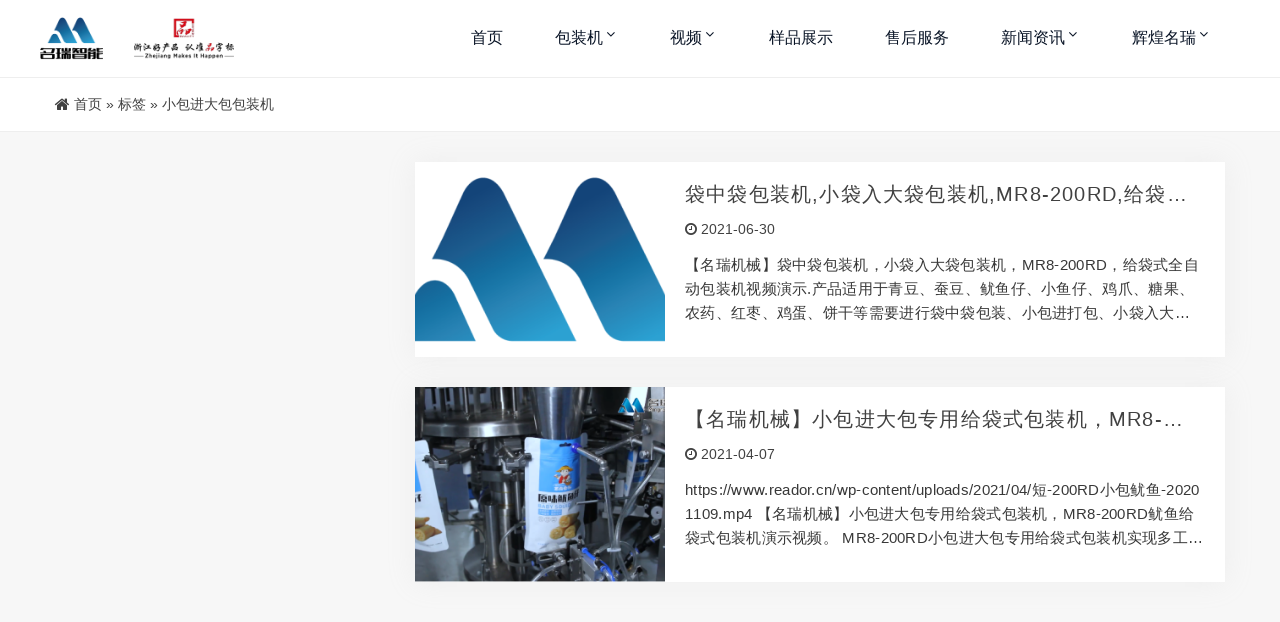

--- FILE ---
content_type: text/html; charset=UTF-8
request_url: https://www.reador.cn/tag/%E5%B0%8F%E5%8C%85%E8%BF%9B%E5%A4%A7%E5%8C%85%E5%8C%85%E8%A3%85%E6%9C%BA/
body_size: 10538
content:
<!DOCTYPE html>
<html lang="zh-Hans">
<head>
<meta http-equiv="Content-Type" content="text/html; charset=UTF-8"/>
<meta name="viewport" content="width=device-width, initial-scale=1, shrink-to-fit=no, viewport-fit=cover">
<!--[if IE]><meta http-equiv='X-UA-Compatible' content='IE=edge,chrome=1'><![endif]-->
<title>小包进大包包装机-浙江名瑞智能包装科技有限公司</title>
<meta name="keywords" content="小包进大包包装机">
<meta name='robots' content='max-image-preview:large' />
<style id='wp-img-auto-sizes-contain-inline-css' type='text/css'>
img:is([sizes=auto i],[sizes^="auto," i]){contain-intrinsic-size:3000px 1500px}
/*# sourceURL=wp-img-auto-sizes-contain-inline-css */
</style>
<link rel='stylesheet' id='dahuzi-blocks-style-css-css' href='https://www.reador.cn/wp-content/themes/Factory/admin/dahuzi-blocks/dist/blocks.style.build.css?ver=1749723859' type='text/css' media='all' />
<style id='wp-block-library-inline-css' type='text/css'>
:root{--wp-block-synced-color:#7a00df;--wp-block-synced-color--rgb:122,0,223;--wp-bound-block-color:var(--wp-block-synced-color);--wp-editor-canvas-background:#ddd;--wp-admin-theme-color:#007cba;--wp-admin-theme-color--rgb:0,124,186;--wp-admin-theme-color-darker-10:#006ba1;--wp-admin-theme-color-darker-10--rgb:0,107,160.5;--wp-admin-theme-color-darker-20:#005a87;--wp-admin-theme-color-darker-20--rgb:0,90,135;--wp-admin-border-width-focus:2px}@media (min-resolution:192dpi){:root{--wp-admin-border-width-focus:1.5px}}.wp-element-button{cursor:pointer}:root .has-very-light-gray-background-color{background-color:#eee}:root .has-very-dark-gray-background-color{background-color:#313131}:root .has-very-light-gray-color{color:#eee}:root .has-very-dark-gray-color{color:#313131}:root .has-vivid-green-cyan-to-vivid-cyan-blue-gradient-background{background:linear-gradient(135deg,#00d084,#0693e3)}:root .has-purple-crush-gradient-background{background:linear-gradient(135deg,#34e2e4,#4721fb 50%,#ab1dfe)}:root .has-hazy-dawn-gradient-background{background:linear-gradient(135deg,#faaca8,#dad0ec)}:root .has-subdued-olive-gradient-background{background:linear-gradient(135deg,#fafae1,#67a671)}:root .has-atomic-cream-gradient-background{background:linear-gradient(135deg,#fdd79a,#004a59)}:root .has-nightshade-gradient-background{background:linear-gradient(135deg,#330968,#31cdcf)}:root .has-midnight-gradient-background{background:linear-gradient(135deg,#020381,#2874fc)}:root{--wp--preset--font-size--normal:16px;--wp--preset--font-size--huge:42px}.has-regular-font-size{font-size:1em}.has-larger-font-size{font-size:2.625em}.has-normal-font-size{font-size:var(--wp--preset--font-size--normal)}.has-huge-font-size{font-size:var(--wp--preset--font-size--huge)}.has-text-align-center{text-align:center}.has-text-align-left{text-align:left}.has-text-align-right{text-align:right}.has-fit-text{white-space:nowrap!important}#end-resizable-editor-section{display:none}.aligncenter{clear:both}.items-justified-left{justify-content:flex-start}.items-justified-center{justify-content:center}.items-justified-right{justify-content:flex-end}.items-justified-space-between{justify-content:space-between}.screen-reader-text{border:0;clip-path:inset(50%);height:1px;margin:-1px;overflow:hidden;padding:0;position:absolute;width:1px;word-wrap:normal!important}.screen-reader-text:focus{background-color:#ddd;clip-path:none;color:#444;display:block;font-size:1em;height:auto;left:5px;line-height:normal;padding:15px 23px 14px;text-decoration:none;top:5px;width:auto;z-index:100000}html :where(.has-border-color){border-style:solid}html :where([style*=border-top-color]){border-top-style:solid}html :where([style*=border-right-color]){border-right-style:solid}html :where([style*=border-bottom-color]){border-bottom-style:solid}html :where([style*=border-left-color]){border-left-style:solid}html :where([style*=border-width]){border-style:solid}html :where([style*=border-top-width]){border-top-style:solid}html :where([style*=border-right-width]){border-right-style:solid}html :where([style*=border-bottom-width]){border-bottom-style:solid}html :where([style*=border-left-width]){border-left-style:solid}html :where(img[class*=wp-image-]){height:auto;max-width:100%}:where(figure){margin:0 0 1em}html :where(.is-position-sticky){--wp-admin--admin-bar--position-offset:var(--wp-admin--admin-bar--height,0px)}@media screen and (max-width:600px){html :where(.is-position-sticky){--wp-admin--admin-bar--position-offset:0px}}

/*# sourceURL=wp-block-library-inline-css */
</style><style id='wp-block-paragraph-inline-css' type='text/css'>
.is-small-text{font-size:.875em}.is-regular-text{font-size:1em}.is-large-text{font-size:2.25em}.is-larger-text{font-size:3em}.has-drop-cap:not(:focus):first-letter{float:left;font-size:8.4em;font-style:normal;font-weight:100;line-height:.68;margin:.05em .1em 0 0;text-transform:uppercase}body.rtl .has-drop-cap:not(:focus):first-letter{float:none;margin-left:.1em}p.has-drop-cap.has-background{overflow:hidden}:root :where(p.has-background){padding:1.25em 2.375em}:where(p.has-text-color:not(.has-link-color)) a{color:inherit}p.has-text-align-left[style*="writing-mode:vertical-lr"],p.has-text-align-right[style*="writing-mode:vertical-rl"]{rotate:180deg}
/*# sourceURL=https://www.reador.cn/wp-includes/blocks/paragraph/style.min.css */
</style>
<style id='global-styles-inline-css' type='text/css'>
:root{--wp--preset--aspect-ratio--square: 1;--wp--preset--aspect-ratio--4-3: 4/3;--wp--preset--aspect-ratio--3-4: 3/4;--wp--preset--aspect-ratio--3-2: 3/2;--wp--preset--aspect-ratio--2-3: 2/3;--wp--preset--aspect-ratio--16-9: 16/9;--wp--preset--aspect-ratio--9-16: 9/16;--wp--preset--color--black: #000000;--wp--preset--color--cyan-bluish-gray: #abb8c3;--wp--preset--color--white: #ffffff;--wp--preset--color--pale-pink: #f78da7;--wp--preset--color--vivid-red: #cf2e2e;--wp--preset--color--luminous-vivid-orange: #ff6900;--wp--preset--color--luminous-vivid-amber: #fcb900;--wp--preset--color--light-green-cyan: #7bdcb5;--wp--preset--color--vivid-green-cyan: #00d084;--wp--preset--color--pale-cyan-blue: #8ed1fc;--wp--preset--color--vivid-cyan-blue: #0693e3;--wp--preset--color--vivid-purple: #9b51e0;--wp--preset--gradient--vivid-cyan-blue-to-vivid-purple: linear-gradient(135deg,rgb(6,147,227) 0%,rgb(155,81,224) 100%);--wp--preset--gradient--light-green-cyan-to-vivid-green-cyan: linear-gradient(135deg,rgb(122,220,180) 0%,rgb(0,208,130) 100%);--wp--preset--gradient--luminous-vivid-amber-to-luminous-vivid-orange: linear-gradient(135deg,rgb(252,185,0) 0%,rgb(255,105,0) 100%);--wp--preset--gradient--luminous-vivid-orange-to-vivid-red: linear-gradient(135deg,rgb(255,105,0) 0%,rgb(207,46,46) 100%);--wp--preset--gradient--very-light-gray-to-cyan-bluish-gray: linear-gradient(135deg,rgb(238,238,238) 0%,rgb(169,184,195) 100%);--wp--preset--gradient--cool-to-warm-spectrum: linear-gradient(135deg,rgb(74,234,220) 0%,rgb(151,120,209) 20%,rgb(207,42,186) 40%,rgb(238,44,130) 60%,rgb(251,105,98) 80%,rgb(254,248,76) 100%);--wp--preset--gradient--blush-light-purple: linear-gradient(135deg,rgb(255,206,236) 0%,rgb(152,150,240) 100%);--wp--preset--gradient--blush-bordeaux: linear-gradient(135deg,rgb(254,205,165) 0%,rgb(254,45,45) 50%,rgb(107,0,62) 100%);--wp--preset--gradient--luminous-dusk: linear-gradient(135deg,rgb(255,203,112) 0%,rgb(199,81,192) 50%,rgb(65,88,208) 100%);--wp--preset--gradient--pale-ocean: linear-gradient(135deg,rgb(255,245,203) 0%,rgb(182,227,212) 50%,rgb(51,167,181) 100%);--wp--preset--gradient--electric-grass: linear-gradient(135deg,rgb(202,248,128) 0%,rgb(113,206,126) 100%);--wp--preset--gradient--midnight: linear-gradient(135deg,rgb(2,3,129) 0%,rgb(40,116,252) 100%);--wp--preset--font-size--small: 13px;--wp--preset--font-size--medium: 20px;--wp--preset--font-size--large: 36px;--wp--preset--font-size--x-large: 42px;--wp--preset--spacing--20: 0.44rem;--wp--preset--spacing--30: 0.67rem;--wp--preset--spacing--40: 1rem;--wp--preset--spacing--50: 1.5rem;--wp--preset--spacing--60: 2.25rem;--wp--preset--spacing--70: 3.38rem;--wp--preset--spacing--80: 5.06rem;--wp--preset--shadow--natural: 6px 6px 9px rgba(0, 0, 0, 0.2);--wp--preset--shadow--deep: 12px 12px 50px rgba(0, 0, 0, 0.4);--wp--preset--shadow--sharp: 6px 6px 0px rgba(0, 0, 0, 0.2);--wp--preset--shadow--outlined: 6px 6px 0px -3px rgb(255, 255, 255), 6px 6px rgb(0, 0, 0);--wp--preset--shadow--crisp: 6px 6px 0px rgb(0, 0, 0);}:where(.is-layout-flex){gap: 0.5em;}:where(.is-layout-grid){gap: 0.5em;}body .is-layout-flex{display: flex;}.is-layout-flex{flex-wrap: wrap;align-items: center;}.is-layout-flex > :is(*, div){margin: 0;}body .is-layout-grid{display: grid;}.is-layout-grid > :is(*, div){margin: 0;}:where(.wp-block-columns.is-layout-flex){gap: 2em;}:where(.wp-block-columns.is-layout-grid){gap: 2em;}:where(.wp-block-post-template.is-layout-flex){gap: 1.25em;}:where(.wp-block-post-template.is-layout-grid){gap: 1.25em;}.has-black-color{color: var(--wp--preset--color--black) !important;}.has-cyan-bluish-gray-color{color: var(--wp--preset--color--cyan-bluish-gray) !important;}.has-white-color{color: var(--wp--preset--color--white) !important;}.has-pale-pink-color{color: var(--wp--preset--color--pale-pink) !important;}.has-vivid-red-color{color: var(--wp--preset--color--vivid-red) !important;}.has-luminous-vivid-orange-color{color: var(--wp--preset--color--luminous-vivid-orange) !important;}.has-luminous-vivid-amber-color{color: var(--wp--preset--color--luminous-vivid-amber) !important;}.has-light-green-cyan-color{color: var(--wp--preset--color--light-green-cyan) !important;}.has-vivid-green-cyan-color{color: var(--wp--preset--color--vivid-green-cyan) !important;}.has-pale-cyan-blue-color{color: var(--wp--preset--color--pale-cyan-blue) !important;}.has-vivid-cyan-blue-color{color: var(--wp--preset--color--vivid-cyan-blue) !important;}.has-vivid-purple-color{color: var(--wp--preset--color--vivid-purple) !important;}.has-black-background-color{background-color: var(--wp--preset--color--black) !important;}.has-cyan-bluish-gray-background-color{background-color: var(--wp--preset--color--cyan-bluish-gray) !important;}.has-white-background-color{background-color: var(--wp--preset--color--white) !important;}.has-pale-pink-background-color{background-color: var(--wp--preset--color--pale-pink) !important;}.has-vivid-red-background-color{background-color: var(--wp--preset--color--vivid-red) !important;}.has-luminous-vivid-orange-background-color{background-color: var(--wp--preset--color--luminous-vivid-orange) !important;}.has-luminous-vivid-amber-background-color{background-color: var(--wp--preset--color--luminous-vivid-amber) !important;}.has-light-green-cyan-background-color{background-color: var(--wp--preset--color--light-green-cyan) !important;}.has-vivid-green-cyan-background-color{background-color: var(--wp--preset--color--vivid-green-cyan) !important;}.has-pale-cyan-blue-background-color{background-color: var(--wp--preset--color--pale-cyan-blue) !important;}.has-vivid-cyan-blue-background-color{background-color: var(--wp--preset--color--vivid-cyan-blue) !important;}.has-vivid-purple-background-color{background-color: var(--wp--preset--color--vivid-purple) !important;}.has-black-border-color{border-color: var(--wp--preset--color--black) !important;}.has-cyan-bluish-gray-border-color{border-color: var(--wp--preset--color--cyan-bluish-gray) !important;}.has-white-border-color{border-color: var(--wp--preset--color--white) !important;}.has-pale-pink-border-color{border-color: var(--wp--preset--color--pale-pink) !important;}.has-vivid-red-border-color{border-color: var(--wp--preset--color--vivid-red) !important;}.has-luminous-vivid-orange-border-color{border-color: var(--wp--preset--color--luminous-vivid-orange) !important;}.has-luminous-vivid-amber-border-color{border-color: var(--wp--preset--color--luminous-vivid-amber) !important;}.has-light-green-cyan-border-color{border-color: var(--wp--preset--color--light-green-cyan) !important;}.has-vivid-green-cyan-border-color{border-color: var(--wp--preset--color--vivid-green-cyan) !important;}.has-pale-cyan-blue-border-color{border-color: var(--wp--preset--color--pale-cyan-blue) !important;}.has-vivid-cyan-blue-border-color{border-color: var(--wp--preset--color--vivid-cyan-blue) !important;}.has-vivid-purple-border-color{border-color: var(--wp--preset--color--vivid-purple) !important;}.has-vivid-cyan-blue-to-vivid-purple-gradient-background{background: var(--wp--preset--gradient--vivid-cyan-blue-to-vivid-purple) !important;}.has-light-green-cyan-to-vivid-green-cyan-gradient-background{background: var(--wp--preset--gradient--light-green-cyan-to-vivid-green-cyan) !important;}.has-luminous-vivid-amber-to-luminous-vivid-orange-gradient-background{background: var(--wp--preset--gradient--luminous-vivid-amber-to-luminous-vivid-orange) !important;}.has-luminous-vivid-orange-to-vivid-red-gradient-background{background: var(--wp--preset--gradient--luminous-vivid-orange-to-vivid-red) !important;}.has-very-light-gray-to-cyan-bluish-gray-gradient-background{background: var(--wp--preset--gradient--very-light-gray-to-cyan-bluish-gray) !important;}.has-cool-to-warm-spectrum-gradient-background{background: var(--wp--preset--gradient--cool-to-warm-spectrum) !important;}.has-blush-light-purple-gradient-background{background: var(--wp--preset--gradient--blush-light-purple) !important;}.has-blush-bordeaux-gradient-background{background: var(--wp--preset--gradient--blush-bordeaux) !important;}.has-luminous-dusk-gradient-background{background: var(--wp--preset--gradient--luminous-dusk) !important;}.has-pale-ocean-gradient-background{background: var(--wp--preset--gradient--pale-ocean) !important;}.has-electric-grass-gradient-background{background: var(--wp--preset--gradient--electric-grass) !important;}.has-midnight-gradient-background{background: var(--wp--preset--gradient--midnight) !important;}.has-small-font-size{font-size: var(--wp--preset--font-size--small) !important;}.has-medium-font-size{font-size: var(--wp--preset--font-size--medium) !important;}.has-large-font-size{font-size: var(--wp--preset--font-size--large) !important;}.has-x-large-font-size{font-size: var(--wp--preset--font-size--x-large) !important;}
/*# sourceURL=global-styles-inline-css */
</style>

<style id='classic-theme-styles-inline-css' type='text/css'>
/*! This file is auto-generated */
.wp-block-button__link{color:#fff;background-color:#32373c;border-radius:9999px;box-shadow:none;text-decoration:none;padding:calc(.667em + 2px) calc(1.333em + 2px);font-size:1.125em}.wp-block-file__button{background:#32373c;color:#fff;text-decoration:none}
/*# sourceURL=/wp-includes/css/classic-themes.min.css */
</style>
<link rel='stylesheet' id='plugins-css' href='https://www.reador.cn/wp-content/themes/Factory/static/css/plugins.min.css?ver=3.2.1' type='text/css' media='all' />
<link rel='stylesheet' id='style-css' href='https://www.reador.cn/wp-content/themes/Factory/static/css/style.css?ver=3.2.1' type='text/css' media='all' />
<link rel='stylesheet' id='responsive-css' href='https://www.reador.cn/wp-content/themes/Factory/static/css/responsive.css?ver=3.2.1' type='text/css' media='all' />
<link rel='stylesheet' id='font-awesome-css' href='https://www.reador.cn/wp-content/themes/Factory/static/font-awesome/css/font-awesome.min.css?ver=4.7.1' type='text/css' media='all' />
<link rel='stylesheet' id='fancybox-css' href='https://www.reador.cn/wp-content/themes/Factory/static/fancybox3/jquery.fancybox.min.css?ver=6.9' type='text/css' media='all' />
<link rel='stylesheet' id='dflip-style-css' href='https://www.reador.cn/wp-content/plugins/3d-flipbook-dflip-lite/assets/css/dflip.min.css?ver=2.4.20' type='text/css' media='all' />
<script type="text/javascript" src="https://www.reador.cn/wp-content/themes/Factory/static/js/jquery.min.js" id="jquery-js"></script>
<script type="text/javascript" src="https://www.reador.cn/wp-content/themes/Factory/static/js/jquery-migrate.min.js" id="jquery-migrate-js"></script>
<script>(function() {var _53code = document.createElement("script");_53code.src = "https://tb.53kf.com/code/code/c8e6367242094eb623e1cd55b322cfec5/1";var s = document.getElementsByTagName("script")[0]; s.parentNode.insertBefore(_53code, s);})();</script>
<style>a:hover{color: #fcab03;}
.header.header-style-2 .top-bar{background-color: #091426;}
.top-bar .contact-info li,.top-bar .social-icons ul li{color: #eee;}
#projects_carousel.owl-carousel .owl-nav .owl-next,#projects_carousel.owl-carousel .owl-nav .owl-prev,.about-features .thumb .about-video,.blog-details .details-content .btn-box a,.blog-post .read-btn:hover,.border-style-2:after,.border-style-3:after,.btn-black,.btn-bordered,.btn-theme,.btn-theme-1,.btn-transparent,.btn-white,.contact-divider .contact-btn-item .contact-btn.style-1,.dropdown-buttons .menu-search-box .search-box button,.dropdown-item.active,.dropdown-item:active,.dropdown-item:hover,.header .menu-style.menu-hover-2 .navbar-nav li.active a.nav-link,.header .menu-style.menu-hover-2 .navbar-nav li:focus a.nav-link,.header .menu-style.menu-hover-2 .navbar-nav li:hover a.nav-link,.page-link-item ul li .active,.post-sticky,.slide-bar .slide-bar__item:hover,.slide-bar .slide-bar__item__tips,.social-icon.bordered-theme li:hover,.testimonials-post .testimonials-item .content small strong,.theme-sidebar .title-box h3:before,.theme-sidebar .widget_search button,.home-modular-19 a.btn-primary,.home-modular-17 .transparent-btn:hover,.home-modular-17 a.btn-primary,.modular15_wrapper .btn-outline-style:hover,.modular15_wrapper span.video-play-icon{background-color:#1e73be;}
.header .dropdown-menu{border-top: 2px solid #1e73be;}
.dropdown-buttons .menu-search-box ul{border: 2px solid #1e73be;}
.social-icon.bordered-theme li:hover,.product-details-title h2,.page-link-item ul li .active,.modular15_wrapper .btn-outline-style,.modular15_wrapper .btn-outline-style:hover{border-color:#1e73be;}
.slide-bar .slide-bar__item__tips:after{border-left: 6px solid #1e73be;}
.header.header-style-2 .menu-hover-2 .dropdown-buttons .btn-group .btn,.header .menu-hover-2 .dropdown-buttons .btn-group .btn,.section-title h2 span,.about-features .content h2 span,.about-features .content .company-funfact h2,.testimonials-post .testimonials-item .content i,.contact-text h2 span,.category .tab-category-menu li.current-cat a,.header .menu-style.bg-transparent .navbar-nav li.active a.nav-link, .header .menu-style.bg-transparent .navbar-nav li:focus a.nav-link, .header .menu-style.bg-transparent .navbar-nav li:hover a.nav-link,.modular15_wrapper .btn-outline-style{color: #1e73be;}
.header .fixed-header,.slide-text .sub-title h4,.welcome-feature .content,#projects_carousel.owl-carousel .owl-nav .owl-next:hover, #projects_carousel.owl-carousel .owl-nav .owl-prev:hover,#testimonials_carousel.owl-carousel .owl-nav .owl-next, #testimonials_carousel.owl-carousel .owl-nav .owl-prev,.blog-post .read-btn,.contact-text,.slide-bar,.theme-sidebar .widget_search button:hover,.page-link-item ul li a{background-color: #091426;}
.page-link-item ul li a,.contact-section .contact-bg{border-color:#091426;}
.client-section #client_carousel.owl-carousel .owl-nav .owl-prev,.client-section #client_carousel.owl-carousel .owl-nav .owl-next{color: #091426;}
footer.bg-theme-color-2,
.footer-copy-right.bg-theme-color-2{background-color:#091426 !important}
.footer-widget-one p,
.footer-list li a,
footer .blog-small-item .tex h5 a,
.footer-copy-right a,
.footer-menu li,
.footer-copy-right p,
.social-icon.bordered-theme li a,
.footer-title h4,
.footer-item h6{color:#989898 !important}
</style>

<link rel="icon" href="https://www.reador.cn/wp-content/uploads/2023/11/cropped-512-32x32.png" sizes="32x32" />
<link rel="icon" href="https://www.reador.cn/wp-content/uploads/2023/11/cropped-512-192x192.png" sizes="192x192" />
<link rel="apple-touch-icon" href="https://www.reador.cn/wp-content/uploads/2023/11/cropped-512-180x180.png" />
<meta name="msapplication-TileImage" content="https://www.reador.cn/wp-content/uploads/2023/11/cropped-512-270x270.png" />
</head>

<body class="archive tag tag-28 wp-theme-Factory">

    <div class="preloader" style="background-image: url(https://www.reador.cn/wp-content/uploads/2023/12/loading.gif);"></div>
    <div class="page-wrapper">
                <header class="mobile-header header header-style-2 clearfix" style="margin:0">

            
            <div class="menu-style menu-hover-2 bg-transparent clearfix">

                <div class="main-navigation main-mega-menu animated header-sticky">
                    <nav class="navbar navbar-expand-lg navbar-light">
                        <div class="container">

                            <a class="navbar-brand" href="https://www.reador.cn">
                                                                    <img id="logo_img" src="https://www.reador.cn/wp-content/uploads/2023/11/logo-20231109.png" alt="">
                                                            </a> 
                            <button class="navbar-toggler" type="button" data-toggle="collapse" data-target="#navbar-collapse-1" aria-controls="navbar-collapse-1" aria-expanded="false">
                                <span class="navbar-toggler-icon"></span>
                            </button>

                            <div class="collapse navbar-collapse no-search" id="navbar-collapse-1">

                                <ul class="pc-menu navbar-nav ml-xl-auto">
                                    <li  id="menu-item-581" class="menu-item menu-item-type-custom menu-item-object-custom menu-item-581 nav-item nav-item dropdown"><a href="/" class="nav-link">首页</a></li>
<li  id="menu-item-1260" class="menu-item menu-item-type-taxonomy menu-item-object-category menu-item-has-children dropdown menu-item-1260 nav-item nav-item dropdown"><a href="https://www.reador.cn/packaging_machines/" aria-haspopup="true" aria-expanded="false" class="dropdown-toggle nav-link" id="menu-item-dropdown-1260">包装机</a><i class="fa fa-sort-down mobile_dropdown_icon"></i>
<ul class="dropdown-menu" aria-labelledby="menu-item-dropdown-1260">
	<li  id="menu-item-586" class="menu-item menu-item-type-taxonomy menu-item-object-category menu-item-586 nav-item nav-item dropdown"><a href="https://www.reador.cn/packaging_machines/feeding_bag_packing_machine/" class="dropdown-item">给袋式包装机</a></li>
	<li  id="menu-item-585" class="menu-item menu-item-type-taxonomy menu-item-object-category menu-item-585 nav-item nav-item dropdown"><a href="https://www.reador.cn/packaging_machines/bag_feeding_vacuum_packaging_machine/" class="dropdown-item">给袋式真空包装机</a></li>
	<li  id="menu-item-6141" class="menu-item menu-item-type-taxonomy menu-item-object-category menu-item-6141 nav-item nav-item dropdown"><a href="https://www.reador.cn/packaging_machines/map-machine/" class="dropdown-item">气调托盒包装机</a></li>
</ul>
</li>
<li  id="menu-item-1259" class="menu-item menu-item-type-taxonomy menu-item-object-category menu-item-has-children dropdown menu-item-1259 nav-item nav-item dropdown"><a href="https://www.reador.cn/packaging-video/" aria-haspopup="true" aria-expanded="false" class="dropdown-toggle nav-link" id="menu-item-dropdown-1259">视频</a><i class="fa fa-sort-down mobile_dropdown_icon"></i>
<ul class="dropdown-menu" aria-labelledby="menu-item-dropdown-1259">
	<li  id="menu-item-7437" class="menu-item menu-item-type-taxonomy menu-item-object-category menu-item-7437 nav-item nav-item dropdown"><a href="https://www.reador.cn/packaging-video/feeding_bag_packaging_machine_video/" class="dropdown-item">给袋式包装机视频</a></li>
	<li  id="menu-item-7436" class="menu-item menu-item-type-taxonomy menu-item-object-category menu-item-7436 nav-item nav-item dropdown"><a href="https://www.reador.cn/packaging-video/bag_feeding_vacuum_packaging_machine-packaging-video/" class="dropdown-item">给袋式真空包装机视频</a></li>
	<li  id="menu-item-7439" class="menu-item menu-item-type-taxonomy menu-item-object-category menu-item-7439 nav-item nav-item dropdown"><a href="https://www.reador.cn/packaging-video/map-video/" class="dropdown-item">气调包装视频</a></li>
	<li  id="menu-item-7438" class="menu-item menu-item-type-taxonomy menu-item-object-category menu-item-7438 nav-item nav-item dropdown"><a href="https://www.reador.cn/packaging-video/after-video/" class="dropdown-item">售后维护视频</a></li>
</ul>
</li>
<li  id="menu-item-587" class="menu-item menu-item-type-taxonomy menu-item-object-category menu-item-587 nav-item nav-item dropdown"><a href="https://www.reador.cn/product-sample/" class="nav-link">样品展示</a></li>
<li  id="menu-item-589" class="menu-item menu-item-type-taxonomy menu-item-object-category menu-item-589 nav-item nav-item dropdown"><a href="https://www.reador.cn/after/" class="nav-link">售后服务</a></li>
<li  id="menu-item-583" class="menu-item menu-item-type-taxonomy menu-item-object-category menu-item-has-children dropdown menu-item-583 nav-item nav-item dropdown"><a href="https://www.reador.cn/news/" aria-haspopup="true" aria-expanded="false" class="dropdown-toggle nav-link" id="menu-item-dropdown-583">新闻资讯</a><i class="fa fa-sort-down mobile_dropdown_icon"></i>
<ul class="dropdown-menu" aria-labelledby="menu-item-dropdown-583">
	<li  id="menu-item-1124" class="menu-item menu-item-type-taxonomy menu-item-object-category menu-item-1124 nav-item nav-item dropdown"><a href="https://www.reador.cn/report/" class="dropdown-item">企业报告</a></li>
	<li  id="menu-item-6241" class="menu-item menu-item-type-post_type menu-item-object-page menu-item-6241 nav-item nav-item dropdown"><a href="https://www.reador.cn/statement.html" class="dropdown-item">公司声明</a></li>
</ul>
</li>
<li  id="menu-item-584" class="menu-item menu-item-type-custom menu-item-object-custom menu-item-has-children dropdown menu-item-584 nav-item nav-item dropdown"><a href="https://www.reador.cn/company-2.html" aria-haspopup="true" aria-expanded="false" class="dropdown-toggle nav-link" id="menu-item-dropdown-584">辉煌名瑞</a><i class="fa fa-sort-down mobile_dropdown_icon"></i>
<ul class="dropdown-menu" aria-labelledby="menu-item-dropdown-584">
	<li  id="menu-item-7898" class="menu-item menu-item-type-taxonomy menu-item-object-category menu-item-7898 nav-item nav-item dropdown"><a href="https://www.reador.cn/case/" class="dropdown-item">案例分享</a></li>
	<li  id="menu-item-7897" class="menu-item menu-item-type-taxonomy menu-item-object-category menu-item-7897 nav-item nav-item dropdown"><a href="https://www.reador.cn/exhibition/" class="dropdown-item">展会动态</a></li>
	<li  id="menu-item-7899" class="menu-item menu-item-type-taxonomy menu-item-object-category menu-item-7899 nav-item nav-item dropdown"><a href="https://www.reador.cn/environment/" class="dropdown-item">环境氛围</a></li>
	<li  id="menu-item-7896" class="menu-item menu-item-type-taxonomy menu-item-object-category menu-item-7896 nav-item nav-item dropdown"><a href="https://www.reador.cn/staff-style/" class="dropdown-item">员工风采</a></li>
</ul>
</li>
                                </ul>

                                
                            </div>
                        </div>
                    </nav>
                </div>
            </div>

        </header>

<section class="breadcrumbs">
	<div class="container">
      <i class="fa fa-home"></i> <a href="https://www.reador.cn">首页</a> <span>&raquo;</span> 标签 <span>&raquo;</span> 小包进大包包装机	</div>
</section>

<section class="blog-section sidebar">
  <div class="container">
    <div class="row">

    <div class="col-md-4 col-lg-3 none-sidebar">
  <div class="theme-sidebar">

    
  </div>
</div>    <div class="col-md-8 col-lg-9">
      <div class="row">

        <div class="col-md-6 col-lg-12 cat-5-item">
  <div class="projects-item">
    <div class="thumb">
      <a href="https://www.reador.cn/883.html">
        <img src="https://www.reador.cn/wp-content/themes/Factory/timthumb.php&#63;src=https://www.reador.cn/wp-content/uploads/2023/11/512.png&#38;w=350&#38;h=230&#38;zc=1&#38;q=100" alt="" loading="lazy">
      </a>
    </div>
    <div class="content">
                <h2>
            <a href="https://www.reador.cn/883.html" rel="bookmark">袋中袋包装机,小袋入大袋包装机,MR8-200RD,给袋式全自动包装机</a>
        </h2>
        <div class="meta">
            <div class="date">
                <i class="fa fa-clock-o"></i> 2021-06-30            </div>
        </div>
      <p>【名瑞机械】袋中袋包装机，小袋入大袋包装机，MR8-200RD，给袋式全自动包装机视频演示.产品适用于青豆、蚕豆、鱿鱼仔、小鱼仔、鸡爪、糖果、农药、红枣、鸡蛋、饼干等需要进行袋中袋包装、小包进打包、小袋入大袋类型的物料。可使用包装袋类型自立袋、手提袋、拉链袋、四边封袋、三边封袋、纸袋等复合袋。热线:18968895120.</p>
    </div>
  </div>
</div>
<div class="col-md-6 col-lg-12 cat-5-item">
  <div class="projects-item">
    <div class="thumb">
      <a href="https://www.reador.cn/590.html">
        <img src="https://www.reador.cn/wp-content/themes/Factory/timthumb.php&#63;src=https://www.reador.cn/wp-content/uploads/2021/04/a820cd53343ce739e2cd85c0b930c28.png&#38;w=350&#38;h=230&#38;zc=1&#38;q=100" alt="" loading="lazy">
      </a>
    </div>
    <div class="content">
                <h2>
            <a href="https://www.reador.cn/590.html" rel="bookmark">【名瑞机械】小包进大包专用给袋式包装机，MR8-200RD鱿鱼给袋式包装机演示视频</a>
        </h2>
        <div class="meta">
            <div class="date">
                <i class="fa fa-clock-o"></i> 2021-04-07            </div>
        </div>
      <p>https://www.reador.cn/wp-content/uploads/2021/04/短-200RD小包鱿鱼-20201109.mp4 【名瑞机械】小包进大包专用给袋式包装机，MR8-200RD鱿鱼给袋式包装机演示视频。 MR8-200RD小包进大包专用给袋式包装机实现多工位下料，包装系统由给袋式包装机，工作太，电子秤与Z型提升机组成。包装速度快，解决小包入大包技术难题，包装速度可达到25~40包每分钟，预计单台包装机单日产能达到，30000~60000包。 &nbsp;</p>
    </div>
  </div>
</div>

      </div>
    </div>
    
    </div>
  </div>
</section>

<section class="paging-section text-center pt-0 pb-70">
  <div class="container">
    <div class="row">
      <div class="col-md-12">
        <div class="page-link-item">
          <ul>
                      </ul>
        </div>
      </div>
    </div>
  </div>
</section>

                <footer class="bg-faded pt-70 pb-70 bg-theme-color-2">
          <div class="container">
            <div class="section-content">
              <div class="row">
                <div class="col-md-3 col-sm-12"><div class="footer-item footer-widget-one">
			<img loading="lazy" class="footer-logo mb-25" src="https://www.reador.cn/wp-content/uploads/2023/11/Mingruizhinenglogo-2.png" alt="">
		<p>浙江名瑞智能装备科技股份有限公司创办于2008年，位于”浙南模式”的重要发祥地瑞安，是一家集研发、制造、营销和服务为一体的高新技术企业，拥有国内同行业较具规模的研发机构、完善的生产制造体系及市场营销服务网络。
<br/>
地址（浙江名瑞新基地大楼）：浙江省温州市瑞安市荣达路1111号
<br/>
电话：18968895120<br/>
咨询热线：400-0968-966<br/>
销售热线：<br/>0577-6500 9811   0577-6500 9866<br/>
传真： 0577-6500 9822　<br/>售后：0577-5988 0355<br/>
E-mail：reador@reador.cn</p>

	
</div></div><div class="col-md-3 col-sm-12"><div class="footer-item widget_widget_footer_2">
	<div class="footer-title">
		<h4>热门栏目</h4>
	    <div class="border-style-3"></div>
	</div>
	<ul class="footer-list">
	<li id="menu-item-7331" class="menu-item menu-item-type-taxonomy menu-item-object-category menu-item-7331"><a href="https://www.reador.cn/packaging_machines/feeding_bag_packing_machine/">给袋式包装机</a></li>
<li id="menu-item-7330" class="menu-item menu-item-type-taxonomy menu-item-object-category menu-item-7330"><a href="https://www.reador.cn/packaging_machines/bag_feeding_vacuum_packaging_machine/">给袋式真空包装机</a></li>
<li id="menu-item-7327" class="menu-item menu-item-type-taxonomy menu-item-object-category menu-item-7327"><a href="https://www.reador.cn/packaging-video/">视频</a></li>
<li id="menu-item-7326" class="menu-item menu-item-type-taxonomy menu-item-object-category menu-item-7326"><a href="https://www.reador.cn/news/">新闻资讯</a></li>
<li id="menu-item-7329" class="menu-item menu-item-type-taxonomy menu-item-object-category menu-item-7329"><a href="https://www.reador.cn/report/">企业报告</a></li>
	</ul>

</div></div><div class="col-md-3 col-sm-12"><div class="footer-item widget_tag_cloud"><div class="footer-title"><h4>热门标签</h4><div class="border-style-3"></div></div><div class="tags-item"><a href="https://www.reador.cn/tag/bag_packaging_machine/" class="tag-item" title="#给袋式包装机# 共有209篇文章">给袋式包装机 <!--sup>（209）</sup--></a><a href="https://www.reador.cn/tag/feeding_bag_packing_machine/" class="tag-item" title="#给袋式真空包装机# 共有152篇文章">给袋式真空包装机 <!--sup>（152）</sup--></a><a href="https://www.reador.cn/tag/%e5%90%8d%e7%91%9e%e6%9c%ba%e6%a2%b0/" class="tag-item" title="#名瑞机械# 共有75篇文章">名瑞机械 <!--sup>（75）</sup--></a><a href="https://www.reador.cn/tag/automatic_packaging_machine/" class="tag-item" title="#全自动包装机# 共有74篇文章">全自动包装机 <!--sup>（74）</sup--></a><a href="https://www.reador.cn/tag/%e5%85%a8%e8%87%aa%e5%8a%a8%e7%bb%99%e8%a2%8b%e5%bc%8f%e5%8c%85%e8%a3%85%e6%9c%ba/" class="tag-item" title="#全自动给袋式包装机# 共有66篇文章">全自动给袋式包装机 <!--sup>（66）</sup--></a><a href="https://www.reador.cn/tag/%e7%9c%9f%e7%a9%ba%e5%8c%85%e8%a3%85%e6%9c%ba/" class="tag-item" title="#真空包装机# 共有57篇文章">真空包装机 <!--sup>（57）</sup--></a><a href="https://www.reador.cn/tag/%e7%bb%99%e8%a2%8b%e5%bc%8f%e8%87%aa%e5%8a%a8%e5%8c%96%e5%8c%85%e8%a3%85%e6%9c%ba%e5%8e%82%e5%ae%b6/" class="tag-item" title="#给袋式自动化包装机厂家# 共有47篇文章">给袋式自动化包装机厂家 <!--sup>（47）</sup--></a><a href="https://www.reador.cn/tag/automatic_vacuum_packaging_machine/" class="tag-item" title="#全自动真空包装机# 共有41篇文章">全自动真空包装机 <!--sup>（41）</sup--></a><a href="https://www.reador.cn/tag/%e9%a3%9f%e5%93%81%e5%8c%85%e8%a3%85%e6%9c%ba/" class="tag-item" title="#食品包装机# 共有36篇文章">食品包装机 <!--sup>（36）</sup--></a><a href="https://www.reador.cn/tag/automatic_vacuum_packaging_machine_manufacturers/" class="tag-item" title="#全自动真空包装机厂家# 共有32篇文章">全自动真空包装机厂家 <!--sup>（32）</sup--></a></div></div></div><div class="col-md-3 col-sm-12"><div class="footer-item widget_widget_footer_4">
	<div class="footer-title">
		<h4>微信公众号</h4>
	    <div class="border-style-3"></div>
	</div>
	<ul class="footer-list">
		<img loading="lazy" src="https://www.reador.cn/wp-content/uploads/2023/11/2023082208445013.jpg" alt="">
	</ul>

</div></div>              </div>
            </div>
          </div>
        </footer>
                <section class="footer-copy-right bg-theme-color-2 text-white p-0">
          <div class="container">
            <div class="row">
                            <div class="col-12 text-center">
                <p>
                                Copyright © 2006~2023 浙江名瑞智能装备科技股份有限公司 版权所有. &nbsp;<a rel="nofollow" target="_blank" href="https://beian.miit.gov.cn/">浙ICP备12010274号-1</a>&nbsp;<a rel="nofollow" target="_blank" href=""><img loading="lazy" class="gaba" alt="公安备案" src="https://www.reador.cn/wp-content/themes/Factory/static/images/gaba.png">浙公网安备33038102332250号</a>                </p>
              </div>
            </div>
          </div>
        </section>

    </div>

    <div class="slide-bar">

    
      <div class="slide-bar__item scrollup">
        <i class="slide-bar__item__top fa fa-angle-up"></i>
        <div class="slide-bar__item__tips">返回顶部</div>
      </div>

    </div>
<script type="speculationrules">
{"prefetch":[{"source":"document","where":{"and":[{"href_matches":"/*"},{"not":{"href_matches":["/wp-*.php","/wp-admin/*","/wp-content/uploads/*","/wp-content/*","/wp-content/plugins/*","/wp-content/themes/Factory/*","/*\\?(.+)"]}},{"not":{"selector_matches":"a[rel~=\"nofollow\"]"}},{"not":{"selector_matches":".no-prefetch, .no-prefetch a"}}]},"eagerness":"conservative"}]}
</script>
        <script data-cfasync="false">
            window.dFlipLocation = 'https://www.reador.cn/wp-content/plugins/3d-flipbook-dflip-lite/assets/';
            window.dFlipWPGlobal = {"text":{"toggleSound":"Turn on\/off Sound","toggleThumbnails":"Toggle Thumbnails","toggleOutline":"Toggle Outline\/Bookmark","previousPage":"Previous Page","nextPage":"Next Page","toggleFullscreen":"Toggle Fullscreen","zoomIn":"Zoom In","zoomOut":"Zoom Out","toggleHelp":"Toggle Help","singlePageMode":"Single Page Mode","doublePageMode":"Double Page Mode","downloadPDFFile":"Download PDF File","gotoFirstPage":"Goto First Page","gotoLastPage":"Goto Last Page","share":"Share","mailSubject":"I wanted you to see this FlipBook","mailBody":"Check out this site {{url}}","loading":"DearFlip: Loading "},"viewerType":"flipbook","moreControls":"download,pageMode,startPage,endPage,sound","hideControls":"","scrollWheel":"false","backgroundColor":"#777","backgroundImage":"","height":"auto","paddingLeft":"20","paddingRight":"20","controlsPosition":"bottom","duration":800,"soundEnable":"true","enableDownload":"true","showSearchControl":"false","showPrintControl":"false","enableAnnotation":false,"enableAnalytics":"false","webgl":"true","hard":"none","maxTextureSize":"1600","rangeChunkSize":"524288","zoomRatio":1.5,"stiffness":3,"pageMode":"0","singlePageMode":"0","pageSize":"0","autoPlay":"false","autoPlayDuration":5000,"autoPlayStart":"false","linkTarget":"2","sharePrefix":"flipbook-"};
        </script>
      <script type="text/javascript" src="https://www.reador.cn/wp-content/themes/Factory/static/js/bootstrap.min.js?ver=4.1.3" id="bootstrap-js"></script>
<script type="text/javascript" src="https://www.reador.cn/wp-content/themes/Factory/static/js/owl.carousel.min.js?ver=2.2.1" id="owl-js"></script>
<script type="text/javascript" src="https://www.reador.cn/wp-content/themes/Factory/static/js/css3-animate-it.js?ver=1.0.0" id="animate-js"></script>
<script type="text/javascript" src="https://www.reador.cn/wp-content/themes/Factory/static/js/clipboard.min.js?ver=1.6.1" id="_clipboard-js"></script>
<script type="text/javascript" src="https://www.reador.cn/wp-content/themes/Factory/static/js/theia-sticky-sidebar.js?ver=6.9" id="theia-sticky-sidebar-js"></script>
<script type="text/javascript" id="script-js-extra">
/* <![CDATA[ */
var dahuzi = {"ajaxurl":"https://www.reador.cn/wp-admin/admin-ajax.php","submit_success":"\u63d0\u4ea4\u6210\u529f","please_wait":"\u63d0\u4ea4\u4e2d...","submit":"\u63d0\u4ea4\u7559\u8a00"};
//# sourceURL=script-js-extra
/* ]]> */
</script>
<script type="text/javascript" src="https://www.reador.cn/wp-content/themes/Factory/static/js/script.js?ver=3.2.1" id="script-js"></script>
<script type="text/javascript" src="https://www.reador.cn/wp-content/themes/Factory/static/fancybox3/jquery.fancybox.min.js?ver=6.9" id="fancybox3-js"></script>
<script type="text/javascript" src="https://www.reador.cn/wp-content/plugins/3d-flipbook-dflip-lite/assets/js/dflip.min.js?ver=2.4.20" id="dflip-script-js"></script>
<script src="https://www.reador.cn/wp-content/themes/Factory/static/js/instantpage-5.1.0.js" type="module" defer></script></body>
</html>